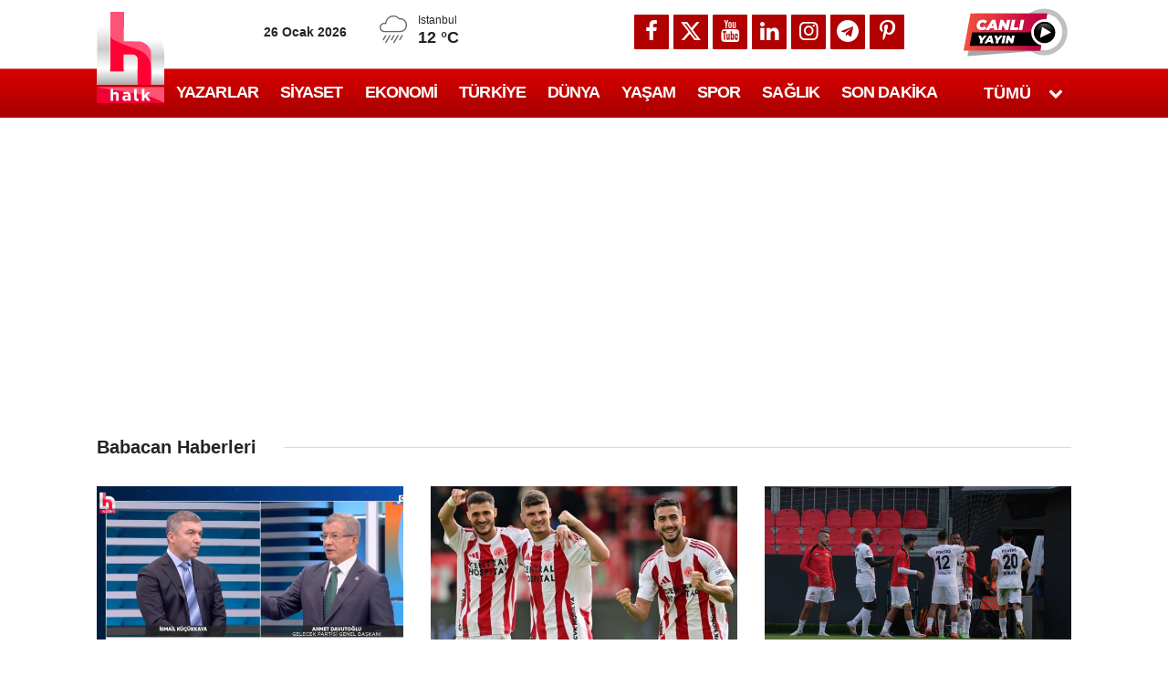

--- FILE ---
content_type: text/html; charset=utf-8
request_url: https://www.google.com/recaptcha/api2/aframe
body_size: 144
content:
<!DOCTYPE HTML><html><head><meta http-equiv="content-type" content="text/html; charset=UTF-8"></head><body><script nonce="AYjhjtbnU4plyF95RR4M3w">/** Anti-fraud and anti-abuse applications only. See google.com/recaptcha */ try{var clients={'sodar':'https://pagead2.googlesyndication.com/pagead/sodar?'};window.addEventListener("message",function(a){try{if(a.source===window.parent){var b=JSON.parse(a.data);var c=clients[b['id']];if(c){var d=document.createElement('img');d.src=c+b['params']+'&rc='+(localStorage.getItem("rc::a")?sessionStorage.getItem("rc::b"):"");window.document.body.appendChild(d);sessionStorage.setItem("rc::e",parseInt(sessionStorage.getItem("rc::e")||0)+1);localStorage.setItem("rc::h",'1769458939567');}}}catch(b){}});window.parent.postMessage("_grecaptcha_ready", "*");}catch(b){}</script></body></html>

--- FILE ---
content_type: text/plain;charset=UTF-8
request_url: https://cdn.membrana.media/video/hlk/desktop/videoSources.json
body_size: -135
content:
[{"id":1007591,"src":"https://membrana-cdn.media/video/hlk/custom-1007591-20260126-desktop.mp4","poster":"https://membrana-cdn.media/video/hlk/custom-1007591-20260126-0.webp","duration":90,"type":"video/mp4","publication_date":"2026-01-26","title":"Günün Yazarları"}]

--- FILE ---
content_type: application/javascript; charset=utf-8
request_url: https://fundingchoicesmessages.google.com/f/AGSKWxXqEO1sNtLRjyyNvJxVVSsl502HBP1j7k0IElNTb2HY13AYWGLN6y0WQQh5J3a0hXY_j8vvt7cUhedbyms6bcLLOQU6Of3zEln6TnUi-NhjnzS-BlkfGqHwhaKXJs2bIY2b6_P0Bi9pFl9bOzC4CirUpPkIqG9Ab0Dl7bEY9IDTFlT1RlmbJNhTQBlj/_/ad_squares.=160x600;/advertisement_-2/ads//adsnippet.
body_size: -1285
content:
window['b22b0a6f-00a5-4e9f-aa86-3f16413b91ed'] = true;